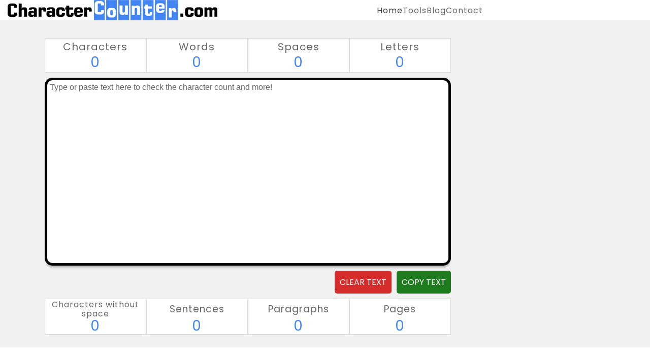

--- FILE ---
content_type: text/html
request_url: https://charactercounter.com/
body_size: 4017
content:
<!DOCTYPE html>
<html lang="en">
<head>
  <!-- Global site tag (gtag.js) - Google Analytics -->
  <script async src="https://www.googletagmanager.com/gtag/js?id=UA-167487816-2"></script>
  <script>
    window.dataLayer = window.dataLayer || [];
    function gtag(){dataLayer.push(arguments);}
    gtag('js', new Date());
    gtag('config', 'UA-167487816-2');
  </script>

  <meta charset="UTF-8">
  <meta http-equiv="X-UA-Compatible" content="IE=edge">
  <meta name="description" content="Character Counter is a free online tool that displays a character count, space count, word count and more as you type.">
  <meta name="viewport" content="width=device-width, initial-scale=1.0">
  <meta name="google-site-verification" content="HXqH5ZAw9cfiVQzovtmM8uw-yn9nPtaTG5ffU5Lxtv8" />
  <title>Character Counter - Displays online character count of text!</title>
  <link rel="canonical" href="https://charactercounter.com" />

  <!-- Favicon -->
  <link rel="icon" type="image/png" sizes="32x32" href="pencil.ico">
  <!-- Remix icons -->
  <link href="https://cdn.jsdelivr.net/npm/remixicon@2.5.0/fonts/remixicon.css" rel="stylesheet">
  <!-- Custom styles -->
  <link rel="stylesheet" href="indexTest2.css">
  
  
  <!-- AdThrive Head Tag Manual -->
    <script>
        (function(w, d) {
            w.adthrive = w.adthrive || {};
            w.adthrive.cmd = w.adthrive.cmd || [];
            w.adthrive.plugin = 'adthrive-ads-manual';
            w.adthrive.host = 'ads.adthrive.com';
        
            var s = d.createElement('script');
            s.async = true;
            s.referrerpolicy='no-referrer-when-downgrade';
            s.src = 'https://' + w.adthrive.host + '/sites/63add0782e24811dd64e3749/ads.min.js?referrer=' + w.encodeURIComponent(w.location.href) + '&cb=' + (Math.floor(Math.random() * 100) + 1);
            var n = d.getElementsByTagName('script')[0];
            n.parentNode.insertBefore(s, n);
        })(window, document);
    </script>
    <!-- End of AdThrive Head Tag -->
  
  
  
</head>
<body>
  <!-- Header -->
  <header class="header" id="header">
    <nav class="navbar container">
      <a href="/">
        <h1 class="logo">
          <!-- Light logos only -->
          <img src="images/light-theme-logo-single.png" width="413" height="40" class="light-single" alt="CharacterCounter.COM Logo">
          <img src="images/light-theme-logo-double.png" width="97" height="40" class="light-double" alt="CharacterCounter.COM Logo">
        </h1>
      </a>

      <div class="menu" id="menu">
        <ul class="list">
          <li class="list-item"><a href="https://charactercounter.com" class="list-link current">Home</a></li>
          <li class="list-item"><a href="https://charactercounter.com/tools" class="list-link">Tools</a></li>
          <li class="list-item"><a href="https://charactercounter.com/blog" class="list-link">Blog</a></li>
          <li class="list-item"><a href="https://charactercounter.com/contact" class="list-link">Contact</a></li>
        </ul>
      </div>

      <div class="list list-right">
        <button class="btn place-items-center" id="search-icon" aria-label="Open search"></button>
        <button class="btn place-items-center screen-lg-hidden menu-toggle-icon" id="menu-toggle-icon" aria-label="Toggle menu">
          <i class="ri-menu-3-line open-menu-icon"></i>
          <i class="ri-close-line close-menu-icon"></i>
        </button>
      </div>
    </nav>
  </header>

  <!-- Search -->
  <div class="search-form-container container" id="search-form-container" aria-hidden="true">
    <div class="form-container-inner">
      <form action="https://www.youtube.com/form" class="form">
        <input class="form-input" type="text" placeholder="What are you looking for?" aria-label="Search">
        <button class="btn form-btn" type="submit" aria-label="Submit search">
          <i class="ri-search-line" aria-hidden="true"></i>
        </button>
      </form>
      <span class="form-note">Or press ESC to close.</span>
    </div>

    <button class="btn form-close-btn place-items-center" id="form-close-btn" aria-label="Close search">
      <i class="ri-close-line" aria-hidden="true"></i>
    </button>
  </div>

  <!-- Text Box -->
  <section class="text-box" aria-labelledby="counterTitle">
    <br><br><br>
    <div class="container">
      <div class="parent">
        <div class="div1" id="counterTitle">Characters</div>
        <div class="div2">Words</div>
        <div class="div3">Spaces</div>
        <div class="div4">Letters</div>

        <div id="div5"><span id="characterOutput">0</span></div>
        <div id="div6"><span id="wordOutput">0</span></div>
        <div id="div7"><span id="spaceOutput">0</span></div>
        <div id="div8"><span id="letterOutput">0</span></div>

        <div class="div9">
          <form>
            <!-- JS listens for input; no inline handler -->
            <textarea id="userWord" autofocus placeholder="Type or paste text here to check the character count and more!" aria-label="Text input area"></textarea>
          </form>
        </div>

        <div class="div10" style="text-align:right">
          <button class="clearButton" id="colorRed" type="button" onclick="clearContent(this)">Clear Text</button>
          <button class="copyButton"  id="colorGreen" type="button" onclick="copy(this)">Copy Text</button>
        </div>

        <div class="div11">Characters without space</div>
        <div class="div12">Sentences</div>
        <div class="div13">Paragraphs</div>
        <div class="div14">Pages</div>

        <div id="div15"><span id="nonSpaceOutput">0</span></div>
        <div id="div16"><span id="sentenceOutput">0</span></div>
        <div id="div17"><span id="paragraphOutput">0</span></div>
        <div id="div18"><span id="pageOutput">0</span></div>

        <div class="div19">
          <!-- 300 x 600 fixed sidebar advertisement -->
        </div>

        <div class="div20"></div>
        <div class="div21"></div>
        <div class="div22"></div>
        <div class="div23"></div>
      </div>
    </div>
    <br>
  </section>
  <!-- End of Text Box -->

  <!-- As Seen On -->
  <section class="featured-websites">
    <br><br><br><br>
    <h2 class="" data-name="">As Featured In</h2>
    <br>
    <div class="feature-parent">
      <div class="feature-div1"><img src="./images/invideo-logo-transparent-175.png" width="175" height="58" alt="invideo logo"></div>
      <div class="feature-div2"><img src="./images/university-of-cambridge-logo-150.png" width="150" height="133" alt="university of cambridge logo"></div>
      <div class="feature-div3"><img src="./images/medium-logo-transparent-175.png" width="175" height="43" alt="medium logo"></div>
      <div class="feature-div4"><img src="./images/product-hunt-logo-transparent-175.png" width="175" height="41" alt="product hunt logo"></div>
      <div class="feature-div5"><img src="./images/university-of-washington-logo-transparent-150.png" width="150" height="74" alt="university of washington logo"></div>
      <div class="feature-div6"></div>
      <div class="feature-div7"></div>
    </div>
  </section>
  <!-- End of As Seen On  -->

  <!-- Popular tools -->
  <section class="popular-tags section">
    <div class="container">
      <h2 class="title section-title" data-name="Popular tools">Popular tools</h2>

    <div class="popular-tags-container d-grid">
        <a href="https://charactercounter.com/characters-to-words" class="article">
          <span class="tag-name">Characters To Words Converter</span>
          <img src="./completed/assets/images/tags/characters-to-words.jpeg" loading="lazy" width="304" height="203" alt="scrabble letters" class="article-image">
        </a>

        <a href="https://charactercounter.com/twitter" class="article">
          <span class="tag-name">Twitter Character Counter</span>
          <img src="./completed/assets/images/tags/twitter-character-counter.jpeg" loading="lazy" width="224" height="155" alt="twitter logo" class="article-image">
        </a>

        <a href="https://charactercounter.com/instagram" class="article">
          <span class="tag-name">Instagram Character Counter</span>
          <img src="./completed/assets/images/tags/instagram-character-counter.png" loading="lazy" width="252" height="252" alt="instagram logo" class="article-image">
        </a>

        <a href="https://charactercounter.com/sms" class="article">
          <span class="tag-name">SMS Character Counter</span>
          <img src="./completed/assets/images/tags/sms-character-counter.jpeg" loading="lazy" width="304" height="228" alt="cell phone" class="article-image">
        </a>

        <a href="https://charactercounter.com/youtube" class="article">
          <span class="tag-name">Youtube Character Counter</span>
          <img src="./completed/assets/images/tags/youtube-character-counter.png" loading="lazy" width="318" height="220" alt="youtube logo" class="article-image">
        </a>

        <a href="https://charactercounter.com/sentence-counter" class="article">
          <span class="tag-name">Sentence Counter</span>
          <img src="./completed/assets/images/tags/sentence-counter.jpeg" loading="lazy" width="297" height="258" alt="pages in a book" class="article-image">
        </a>
      </div>
    </div>
  </section>
  
  
  
  <section class="about">
        <div class="container">
            
            <h2 class="title section-title" data-name="about character counter">About Character Counter</h2>

                <div class="about-us">
                    <div class="about1"> </div>
                    
                    <div class="about2"> 
                        <p>Unlock the full potential of your writing with CharacterCounter.COM, a revolutionary tool embraced by millions worldwide. From students and writers to social media influencers, our platform caters to anyone in need of a precise character counter.</p>
                        <br>
                        
                        <p>It's your key to unlocking a hassle-free writing experience.</p>
                        
                        <br>
                        
                        <p>Simply type or paste your text into the textbox at the top of this page to get a real-time character count as you type. Not only is an online character count displayed, but also a treasure trove of insights, including a count of words, spaces, letters, characters without spaces, sentences, paragraphs and pages as well.</p>
                        <br>
                        
    



                        <p>Forget navigating through the complex menus of Microsoft Word or Google Docs just to count characters. Our character counter is built with simplicity and efficiency in mind, providing a broad spectrum of metrics far beyond what traditional word processors offer.</p>
                        
                        <br>
                        <p>In the world of online character counters, CharacterCounter.COM sets itself apart. We dare you to find another tool that matches our level of accuracy and ease of use. Whether it's a detailed character count online you need or a quick check to optimize your social media posts, we've got you covered.</p>
                        <br>
                        <p>Whether you are a student checking the character count of an essay, a social media user checking your post length, or a pet owner wanting to know the amount of characters that can fit on the name tag for your pet monkey, you can trust CharacterCounter.COM to always deliver an accurate character count.</p>
                        
                    </div>
                    
                    <div class="about3"> </div>
                </div>
            
                
                
                
            
            </div>
            
    </section>
  
  
  
  
  
  

  <!-- Newsletter (FAKE signup: client-side only, no submit) -->
  <section class="newsletter section">
    <div class="container">
      <h2 class="title section-title" data-name="Newsletter">Newsletter</h2>

      <div class="form-container-inner">
        <h6 class="title newsletter-title">Subscribe to Character Counter</h6>
        <p class="newsletter-description">Sign up to receive the latest updates delivered directly to your inbox</p>

        <form id="newsletter-form" class="form" novalidate>
          <!-- Accessible label (visually hidden; see .sr-only in CSS) -->
          <label for="newsletter-email" class="sr-only">Email address</label>
          <input
            id="newsletter-email"
            name="email"
            class="form-input"
            type="email"
            placeholder="Enter your email address"
            autocomplete="email"
            inputmode="email"
            required
            aria-describedby="newsletter-status"
          >
          <button class="btn form-btn" type="submit" aria-label="Subscribe">
            <i class="ri-mail-send-line" aria-hidden="true"></i>
          </button>

          <!-- Honeypot to catch bots (hidden via CSS) -->
          <div class="hp-field-wrap" aria-hidden="true">
            <label for="website">Leave this field empty</label>
            <input id="website" name="website" type="text" tabindex="-1" autocomplete="off">
          </div>
        </form>

        <!-- Inline status message area -->
        <p id="newsletter-status" class="newsletter-status" role="status" aria-live="polite"></p>
      </div>
    </div>
  </section>

  <!-- Footer -->
  <footer class="footer section">
    <div class="footer-container container d-grid">
      <div class="company-data">
        <a href="https://charactercounter.com">
          <h2 class="logo">CharacterCounter.COM</h2>
        </a>
        <p class="company-description">Our online character counter is a free tool that displays a character count, space count, word count and more as you type!</p>
        <span class="copyright-notice">&copy;2022 CharacterCounter.COM. All rights reserved.</span>
      </div>

      <div>
        <h6 class="title footer-title">Useful links</h6>
        <ul class="footer-list list">
          <li class="list-item"><a href="https://charactercounter.com" class="list-link">Home</a></li>
          <li class="list-item"><a href="https://charactercounter.com/contact" class="list-link">Contact us</a></li>
          <li class="list-item"><a href="https://charactercounter.com/blog" class="list-link">Blog</a></li>
          <li class="list-item"><a href="https://charactercounter.com/tools" class="list-link">Tools</a></li>
        </ul>
      </div>

      <div>
        <h6 class="title footer-title">Additional Tools</h6>
        <ul class="footer-list list">
          <li class="list-item"><a href="https://charactercounter.com/characters-to-words" class="list-link">Characters to Words Converter</a></li>
          <li class="list-item"><a href="https://charactercounter.com/twitter" class="list-link">Twitter Character Counter</a></li>
          <li class="list-item"><a href="https://charactercounter.com/sentence-counter" class="list-link">Sentence Counter</a></li>
          <li class="list-item"><a href="https://charactercounter.com/instagram" class="list-link">Instagram Character Counter</a></li>
        </ul>
      </div>

      <div>
        <h6 class="title footer-title">Company</h6>
        <ul class="footer-list list">
          <li class="list-item"><a href="https://charactercounter.com/about" class="list-link">About</a></li>
          <li class="list-item"><a href="https://charactercounter.com/careers" class="list-link">Careers</a></li>
          <li class="list-item"><a href="https://charactercounter.com/privacy-policy" class="list-link">Privacy Policy</a></li>
          <li class="list-item"><a href="https://charactercounter.com/terms-and-conditions" class="list-link">Terms And Conditions</a></li>
        </ul>
      </div>
    </div>
    
    
    <!-- AdThrive Ad Block Recovery -->
        <script type="text/javascript" async src="https://btloader.com/tag?o=5698917485248512&upapi=true&domain=charactercounter.com"></script>

        <script>!function(){"use strict";var e;e=document,function(){var t,n;function r(){var t=e.createElement("script");t.src="https://cafemedia-com.videoplayerhub.com/galleryplayer.js",e.head.appendChild(t)}function a(){var t=e.cookie.match("(^|[^;]+)\s*__adblocker\s*=\s*([^;]+)");return t&&t.pop()}function c(){clearInterval(n)}return{init:function(){var e;"true"===(t=a())?r():(e=0,n=setInterval((function(){100!==e&&"false"!==t||c(),"true"===t&&(r(),c()),t=a(),e++}),50))}}}().init()}();
        </script>
        <!-- End of AdThrive Ad Block Recovery -->
    
    
  </footer>

  <!-- Custom script -->
  <script src="indexTest2.js"></script>
</body>
</html>


--- FILE ---
content_type: text/css
request_url: https://charactercounter.com/indexTest2.css
body_size: 6337
content:
/* =========================================================
   CharacterCounter.COM — Light Theme CSS (Full, Final-Fix v16)
   NOTE: Add this in <head> for correct mobile breakpoints:
   <meta name="viewport" content="width=device-width, initial-scale=1">
========================================================= */

/* Font */
@import url('https://fonts.googleapis.com/css2?family=Poppins:wght@300;400;600;700&display=swap');

/* ---------------------------------------------------------
   Design tokens
--------------------------------------------------------- */
:root{
  --light-color: #3d3d3d;
  --light-color-alt: rgba(0,0,0,.6);
  --primary-background-color: #fff;
  --secondary-background-color: #f1f1f1; /* light gray */
  --hover-light-color: #fff;
  --transparent-dark-color: var(--secondary-background-color);
  --transparent-light-color: rgba(0,0,0,.1);
  --textarea-primary-color: #ffffff;
  --black: #000;
  --white: #fff;

  --gradient-color: linear-gradient(115deg,#4fcf70,#fad648,#a767e5,#12bcfe,#44ce7b);

  --font-family: 'Poppins', sans-serif;
  --font-size-xsm: 1.2rem;
  --font-size-sm: 1.6rem;
  --font-size-md: 2.4rem;
  --font-size-lg: 3rem;
  --font-size-xl: 4rem;

  --gap: 2rem;
  --margin-sm: 2rem;
  --margin-md: 3rem;
  --item-min-height-sm: 20rem;
  --item-min-height-md: 30rem;

  /* Bottom row exact heights (grid rows) */
  --bottom-title-h: 40px;  /* room so labels never clip */
  --bottom-value-h: 31px;  /* numbers row height */
}

/* ---------------------------------------------------------
   Base / resets
--------------------------------------------------------- */
*{ margin:0; padding:0; box-sizing:border-box; }
html{ font-size:62.5%; }
body{
  font-family: var(--font-family);
  font-size: var(--font-size-sm);
  color: var(--light-color-alt);
  background-color: var(--primary-background-color);
  letter-spacing: 1px;
  transition: background-color .25s, color .25s;
}
a{ color:inherit; text-decoration:none; }
ul{ list-style:none; }
img{ max-width:100%; }
input, button{ font:inherit; color:inherit; border:none; background:transparent; }
i{ font-size: var(--font-size-md); }

/* ---------------------------------------------------------
   Layout helpers
--------------------------------------------------------- */
.container{ max-width:160rem; margin:0 auto; padding:0 1.5rem; }
.d-grid{ display:grid; }
.place-items-center{ display:inline-flex; align-items:center; justify-content:center; }
.section{ padding-block:5rem; }
.featured-websites{ text-align:center; }
.screen-sm-hidden{ display:none; }

/* ---------------------------------------------------------
   Header / Nav
--------------------------------------------------------- */
.header{
  background-color: var(--primary-background-color);
  position: fixed; top:0; left:0; width:100%; z-index:999;
}
.navbar{
  display:flex; align-items:center; justify-content:space-between;
  padding-block:.8rem;
}
.logo{ font-size: var(--font-size-md); color: var(--light-color); }
.menu{
  position:absolute; top:8.5rem; right:1.5rem; width:23rem;
  padding:1.5rem; background:var(--secondary-background-color);
  opacity:0; transform:scale(0); transition:opacity .25s ease-in;
}
.list{ display:flex; align-items:center; gap:var(--gap); }
.menu>.list{ flex-direction:column; }
.list-link.current{ color:var(--light-color); }
.close-menu-icon{ display:none; }
.btn{ cursor:pointer; }
.list-link:hover, .btn:hover, .btn:hover span{ color:var(--light-color); }

.header.activated{ box-shadow:0 1px .5rem var(--transparent-light-color); }
.menu.activated{ box-shadow:1px 1px 1rem var(--transparent-light-color); opacity:1; transform:scale(1); }
.menu-toggle-icon.activated .open-menu-icon{ display:none; }
.menu-toggle-icon.activated .close-menu-icon{ display:block; }

/* hide theme toggle (no dark theme) */
#theme-toggle-btn .sun-icon,
#theme-toggle-btn .moon-icon{ display:none; }

/* Desktop nav */
@media screen and (min-width:1024px){
  .menu{ position:static; width:initial; padding:initial; background:transparent; opacity:1; transform:scale(1); }
  .menu>.list{ flex-direction:row; }
  .screen-lg-hidden{ display:none; }
  .screen-sm-hidden{ display:block; }
}

/* ---------------------------------------------------------
   Search overlay
--------------------------------------------------------- */
.search-form-container{
  width:100%; max-width:100%; height:100vh;
  background:var(--primary-background-color);
  position:fixed; inset:0; z-index:9999; display:flex;
  opacity:0; transform:scale(0); transition:opacity .5s;
}
.search-form-container.activated{ opacity:1; transform:scale(1); }
.form-container-inner{ margin:auto; display:flex; flex-direction:column; gap:var(--gap); text-align:center; }
.form{ display:flex; justify-content:center; }
.form-input,.form-btn{
  display:inline-block; outline:none; border:2px solid var(--secondary-background-color);
  padding:1.5rem; color:var(--light-color-alt);
}
.form-input{ border-right:none; width:100%; background:var(--primary-background-color); }
.form-btn{ margin-left:-.5rem; border-left:none; background:var(--secondary-background-color); text-transform:uppercase; width:8rem; }
.form-note{ font-size:var(--font-size-xsm); align-self:flex-end; }
.form-close-btn{ position:absolute; top:1.5rem; right:1.5rem; border:2px solid var(--secondary-background-color); width:4rem; height:4rem; display:flex; }

/* ---------------------------------------------------------
   Logos (light only)
--------------------------------------------------------- */
.dark-single, .dark-double{ display:none; }
.light-single{ display:block; }
.light-double{ display:none; }
@media (max-width:768px){
  .light-single{ display:none; }
  .light-double{ display:block; }
}

/* ---------------------------------------------------------
   "As Featured In" strip
--------------------------------------------------------- */
.feature-parent{
  display:grid;
  grid-template-columns:1fr 175px 150px 175px 175px 150px 1fr;
  grid-template-rows:1fr;
  grid-column-gap:10px; grid-row-gap:0;
  height:200px;
}
.feature-div1{ grid-area:1/2/2/3; margin:auto; }
.feature-div2{ grid-area:1/3/2/4; margin:auto; }
.feature-div3{ grid-area:1/4/2/5; margin:auto; }
.feature-div4{ grid-area:1/5/2/6; margin:auto; }
.feature-div5{ grid-area:1/6/2/7; margin:auto; }
.feature-div6{ grid-area:1/1/2/2; }
.feature-div7{ grid-area:1/7/2/8; }

@media (max-width:905px){
  .feature-parent{
    grid-template-columns:1fr 175px 175px 175px 1fr;
    grid-template-rows:140px 110px;
    height:400px; padding:5px;
  }
  .feature-div1{ grid-area:1/2/2/3; }
  .feature-div2{ grid-area:1/3/2/4; }
  .feature-div3{ grid-area:1/4/2/5; }
  .feature-div4{ grid-area:2/2/3/3; }
  .feature-div5{ grid-area:2/3/3/5; }
  .feature-div6{ grid-area:1/1/3/2; }
  .feature-div7{ grid-area:1/5/3/6; }
}
@media (max-width:580px){
  .feature-parent{
    grid-template-columns:1fr 160px 160px 1fr;
    grid-template-rows:140px 110px 110px;
    height:400px;
  }
  .feature-div1{ grid-area:1/2/2/3; }
  .feature-div2{ grid-area:1/3/2/4; }
  .feature-div3{ grid-area:3/2/4/4; }
  .feature-div4{ grid-area:2/3/3/4; }
  .feature-div5{ grid-area:2/2/3/3; }
  .feature-div6{ grid-area:1/1/4/2; }
  .feature-div7{ grid-area:1/3/4/4; }
}

/* ---------------------------------------------------------
   Text box + textarea + action buttons
--------------------------------------------------------- */
.text-box{ background:var(--secondary-background-color); }

textarea{
  box-sizing:border-box;
  border:5px solid var(--light-color-alt);
  padding:5px;
  border-radius:15px;
  height:370px; width:100%;
  outline:none; white-space:initial; resize:none;
  background: var(--white); color:#000;
}
textarea:focus{
  border:5px solid #000;
  -webkit-box-shadow:0 8px 6px -6px #999;
  -moz-box-shadow:0 8px 6px -6px #999;
  box-shadow:0 8px 6px -6px #999;
}
textarea::placeholder{ color:var(--light-color-alt); }

input[type="text"], input[type="number"], textarea{
  font-size:16px; font-family: Arial, sans-serif;
}

.clearButton{ background:#d52d2b; }
.copyButton{ background:#1e7b1e; }
.clearButton, .copyButton{
  color:#fff !important; text-transform:uppercase; text-decoration:none;
  padding:10px; margin:5px 0 0 5px; display:inline; border-radius:5px; border:none;
  transition:all .4s ease 0s;
}
.clearButton:hover, .copyButton:hover{
  background:#434343;
  -webkit-box-shadow:0px 5px 40px -10px rgba(0,0,0,.57);
  -moz-box-shadow:0px 5px 40px -10px rgba(0,0,0,.57);
  box-shadow:0px 5px 40px -10px rgba(0,0,0,.57);
}

/* ---------------------------------------------------------
   COUNTERS GRID (.parent)
--------------------------------------------------------- */

/* ≥0px */
@media screen and (min-width:0px){
  /* Number spans — centered */
  #characterOutput, #wordOutput, #spaceOutput, #letterOutput,
  #nonSpaceOutput, #sentenceOutput, #paragraphOutput, #pageOutput{
    font-size:18px; color:#4285F4;
    line-height:1.1;
    display:inline-block;
    text-align:center;
  }

  .about-us{ width:100%; display:grid; grid-template-columns:1fr; grid-template-rows:1fr; }
  .about1, .about3{ display:none; }
  .about2{ grid-area:1/1/2/2; padding:5px; }

  .parent{
    display:grid;
    grid-template-columns:1fr;
    grid-template-rows:
      minmax(34px,auto) 34px  /* Characters (title/value) */
      minmax(34px,auto) 34px  /* Words */
      385px 60px              /* textarea / buttons */
      minmax(34px,auto) 34px  /* Spaces */
      minmax(34px,auto) 34px  /* Letters */
      var(--bottom-title-h) var(--bottom-value-h) /* Characters w/o space */
      minmax(36px,auto) 34px  /* Sentences (single-column flow) */
      minmax(36px,auto) 34px; /* Paragraphs (single-column flow) */
    grid-column-gap:0; grid-row-gap:0;
  }

  .div1{ grid-area:1/1/2/2; }
  #div5{ grid-area:2/1/3/2; }
  .div2{ grid-area:3/1/4/2; }
  #div6{ grid-area:4/1/5/2; }
  .div9{ grid-area:5/1/6/2; margin:10px 0; -webkit-box-shadow:0 8px 6px -6px #999; -moz-box-shadow:0 8px 6px -6px #999; box-shadow:0 8px 6px -6px #999; }
  .div10{ grid-area:6/1/7/2; }
  .div3{ grid-area:7/1/8/2; }
  #div7{ grid-area:8/1/9/2; }
  .div4{ grid-area:9/1/10/2; }
  #div8{ grid-area:10/1/11/2; }
  .div11{ grid-area:11/1/12/2; }
  #div15{ grid-area:12/1/13/2; }
  .div12{ grid-area:13/1/14/2; }
  #div16{ grid-area:14/1/15/2; }
  .div13{ grid-area:15/1/16/2; }
  #div17{ grid-area:16/1/17/2; }
  .div14{ grid-area:17/1/18/2; }
  #div18{ grid-area:18/1/19/2; }

  .div19{ display:none; }

  /* Span frames (no fill; used only as layout helpers at larger widths) */
  .div22{ grid-area:1/1/5/2; border-radius:0; padding:0; }
  .div23{ grid-area:7/1/19/2; border-radius:0; padding:0; }
}

/* ≥550px (two columns of counters) */
@media screen and (min-width:550px){
  #characterOutput, #wordOutput, #spaceOutput, #letterOutput,
  #nonSpaceOutput, #sentenceOutput, #paragraphOutput, #pageOutput{ font-size:28px; }

  .parent{
    display:grid;
    grid-template-columns:repeat(2,1fr);
    grid-template-rows:
      minmax(34px,auto) 34px
      minmax(34px,auto) 34px
      385px 60px
      var(--bottom-title-h) var(--bottom-value-h)
      minmax(36px,auto) 34px;
    grid-column-gap:0; grid-row-gap:0;
  }

  .div1{ grid-area:1/1/2/2; }
  .div2{ grid-area:1/2/2/3; }
  #div5{ grid-area:2/1/3/2; }
  #div6{ grid-area:2/2/3/3; }

  .div3{ grid-area:3/1/4/2; }
  .div4{ grid-area:3/2/4/3; }
  #div7{ grid-area:4/1/5/2; }
  #div8{ grid-area:4/2/5/3; }

  .div9{ grid-area:5/1/6/3; margin:10px 0; }
  .div10{ grid-area:6/1/7/3; }

  .div11{ grid-area:7/1/8/2; }
  .div12{ grid-area:7/2/8/3; }
  #div15{ grid-area:8/1/9/2; }
  #div16{ grid-area:8/2/9/3; }

  .div13{ grid-area:9/1/10/2; }
  .div14{ grid-area:9/2/10/3; }
  #div17{ grid-area:10/1/11/2; }
  #div18{ grid-area:10/2/11/3; }

  .div22{ grid-area:1/1/5/3; }
  .div23{ grid-area:7/1/11/3; }
}

/* ≥700px */
@media screen and (min-width:700px){
  #featured-banner-long{ display:block; max-width:850px; text-align:center; margin-inline:auto; width:100%; padding:20px 0; }
  #featured-banner-small{ display:none; }

  .trending-news-box{ flex-direction:row; align-items:center; }
  .trending-news-img-box{ width:50%; }
  .trending-news-data{ margin:auto; text-align:center; }

  .newsletter-description{ max-width:40rem; }
  .form-container-inner{ align-items:center; }
  .popular-tags-container, .footer-container{ grid-template-columns:repeat(2,1fr); }
  .company-data{ order:0; }
  .author{ grid-template-columns:25rem 1fr; }
}

/* ≥768px (four columns of counters) */
@media screen and (min-width:768px){
  .parent{
    display:grid;
    grid-template-columns:repeat(4,1fr);
    grid-template-rows:
      minmax(34px,auto) 34px   /* top titles/values */
      385px 60px
      var(--bottom-title-h) var(--bottom-value-h);
    grid-column-gap:0; grid-row-gap:0;
  }

  .div1{ grid-area:1/1/2/2; }
  .div2{ grid-area:1/2/2/3; }
  .div3{ grid-area:1/3/2/4; }
  .div4{ grid-area:1/4/2/5; }
  #div5{ grid-area:2/1/3/2; }
  #div6{ grid-area:2/2/3/3; }
  #div7{ grid-area:2/3/3/4; }
  #div8{ grid-area:2/4/3/5; }

  .div9{ grid-area:3/1/4/5; margin:10px 0; }
  .div10{ grid-area:4/1/5/5; }

  .div11{ grid-area:5/1/6/2; }
  .div12{ grid-area:5/2/6/3; }
  .div13{ grid-area:5/3/6/4; }
  .div14{ grid-area:5/4/6/5; }
  #div15{ grid-area:6/1/7/2; }
  #div16{ grid-area:6/2/7/3; }
  #div17{ grid-area:6/3/7/4; }
  #div18{ grid-area:6/4/7/5; }

  .div19{ border:none; }
  .div22{ grid-area:1/1/3/5; }
  .div23{ grid-area:5/1/7/5; }
}

/* ≥992px */
@media screen and (min-width:992px){
  .parent{
    display:grid;
    grid-template-columns:repeat(4,1fr) 305px; /* right sidebar */
    grid-template-rows:
      minmax(34px,auto) 34px
      385px 60px
      var(--bottom-title-h) var(--bottom-value-h);
  }

  .about-us{
    display:grid; grid-template-columns:1fr 750px 1fr; grid-template-rows:1fr;
  }
  .about1{ grid-area:1/1/2/2; border:1px solid #000; }
  .about2{ grid-area:1/2/2/3; }
  .about3{ grid-area:1/3/2/4; border:1px solid #000; }

  .div1{ grid-area:1/1/2/2; }
  .div2{ grid-area:1/2/2/3; }
  .div3{ grid-area:1/3/2/4; }
  .div4{ grid-area:1/4/2/5; }
  #div5{ grid-area:2/1/3/2; }
  #div6{ grid-area:2/2/3/3; }
  #div7{ grid-area:2/3/3/4; }
  #div8{ grid-area:2/4/3/5; }
  .div9{ grid-area:3/1/4/5; margin:10px 0; }
  .div10{ grid-area:4/1/5/5; }
  .div11{ grid-area:5/1/6/2; }
  .div12{ grid-area:5/2/6/3; }
  .div13{ grid-area:5/3/6/4; }
  .div14{ grid-area:5/4/6/5; }
  #div15{ grid-area:6/1/7/2; }
  #div16{ grid-area:6/2/7/3; }
  #div17{ grid-area:6/3/7/4; }
  #div18{ grid-area:6/4/7/5; }

  .div19{ grid-area:1/5/7/6; display:block; margin:0 0 0 5px; }
}

/* ≥1024px */
@media screen and (min-width:1024px){
  .trending-news-img-box{ width:10rem; height:10rem; }
  .popular-tags-container{ grid-template-columns:repeat(3,1fr); }
  .footer-container{ grid-template-columns:repeat(5,1fr); }
  .company-data{ grid-column:span 2; }
  .company-description{ max-width:85%; }
  .copyright-notice{ margin-top:auto; }
  .blog-post-data img{ height:40rem; }
}

/* ≥1150px */
@media screen and (min-width:1150px){
  #characterOutput, #wordOutput, #spaceOutput, #letterOutput,
  #nonSpaceOutput, #sentenceOutput, #paragraphOutput, #pageOutput{
    font-size:28px; color:#4285F4;
  }

  .parent{
    display:grid;
    grid-template-columns:1fr 200px 200px 200px 200px 1fr 305px;
    grid-template-rows:
      minmax(34px,auto) 34px
      385px 60px
      var(--bottom-title-h) var(--bottom-value-h);
  }

  .div1{ grid-area:1/2/2/3; }
  .div2{ grid-area:1/3/2/4; }
  .div3{ grid-area:1/4/2/5; }
  .div4{ grid-area:1/5/2/6; }
  #div5{ grid-area:2/2/3/3; }
  #div6{ grid-area:2/3/3/4; }
  #div7{ grid-area:2/4/3/5; }
  #div8{ grid-area:2/5/3/6; }
  .div9{ grid-area:3/2/4/6; margin:10px 0; }
  .div10{ grid-area:4/2/5/6; }
  .div11{ grid-area:5/2/6/3; }
  .div12{ grid-area:5/3/6/4; }
  .div13{ grid-area:5/4/6/5; }
  .div14{ grid-area:5/5/6/6; }
  #div15{ grid-area:6/2/7/3; }
  #div16{ grid-area:6/3/7/4; }
  #div17{ grid-area:6/4/7/5; }
  #div18{ grid-area:6/5/7/6; }

  .div20{ grid-area:1/1/7/2; }
  .div21{ grid-area:1/6/7/7; }
  .div19{ grid-area:1/7/7/8; }
  .div22{ grid-area:1/2/3/6; }
  .div23{ grid-area:5/2/7/6; }
}

/* ≥1200px */
@media screen and (min-width:1200px){
  .older-posts-grid-wrapper{ grid-template-columns:repeat(2,1fr); }
}
/* ≥1500px */
@media screen and (min-width:1500px){
  .featured-article{ grid-column:3/-1; }
  .featured-article-1{ grid-column:1/3; grid-row:2/-1; }
}

/* ---------------------------------------------------------
   Shared sections
--------------------------------------------------------- */
.section-title{
  position:relative; font-size:var(--font-size-md); margin-bottom:6rem;
}
.section-title::after{
  content:attr(data-name); font-size:var(--font-size-lg); text-transform:uppercase;
  opacity:.1; position:absolute; top:1.5rem; left:2rem;
}

.popular-tags-container{ gap:var(--gap); }
.popular-tags-container .article{ min-height: var(--item-min-height-sm); overflow:hidden; position:relative; }
.tag-name{
  padding:1rem 2rem; background:var(--transparent-dark-color);
  position:absolute; top:50%; left:50%; transform:translate(-50%,-50%); z-index:10;
}
.popular-tags-container .article:hover .tag-name{ color:var(--light-color); }
.popular-tags-container .article:hover .article-image{ transform:scale(1.05); }
.article-image{ width:100%; height:100%; object-fit:cover; transition:transform .25s; }

.newsletter{ padding-bottom:6rem; }
.newsletter-title{ font-size:var(--font-size-lg); }
.newsletter-description{ margin-bottom:3rem; }

/* ===== Newsletter (fake signup) helpers ===== */
.sr-only{
  position:absolute !important;
  width:1px; height:1px;
  padding:0; margin:-1px;
  overflow:hidden; clip:rect(0,0,0,0);
  white-space:nowrap; border:0;
}
.hp-field-wrap{
  position:absolute; left:-10000px; top:auto;
  width:1px; height:1px; overflow:hidden;
}
.newsletter-status{
  margin-top:.8rem;
  min-height:1.6em; /* reserve space to avoid layout shift */
  font-size:1.4rem;
}
.newsletter-status.success{ color:#1e7b1e; }
.newsletter-status.error{   color:#d52d2b; }

.footer{ background:var(--secondary-background-color); }
.footer-container{ gap:var(--gap); }
.company-data{ display:flex; flex-direction:column; order:1; }
.company-description{ margin-block:var(--margin-sm); max-width:75%; }
.social-media{ margin-bottom:var(--margin-md); }
.copyright-notice{ opacity:.8; }
.footer-list{ flex-direction:column; align-items:flex-start; display:flex; }
.footer-title{ font-size:var(--font-size-sm); text-transform:uppercase; margin-bottom:var(--margin-sm); }

/* ---------------------------------------------------------
   Blog post bits
--------------------------------------------------------- */
.blog-post{ padding-bottom:5rem; }
.blog-post-data{ display:flex; flex-direction:column; align-items:center; text-align:center; padding-block:2.5rem; }
.blog-post-title{ font-size:clamp(3rem,5vw,6rem); }
.blog-post-data .article-data{ margin-bottom:2.5rem; }
.blog-post-data img{
  width:100%; height:var(--item-min-height-sm); object-fit:cover; object-position:center 10%;
}
.blog-post-container .container{ max-width:90rem; padding:0; display:flex; flex-direction:column; gap:var(--gap); }
.quote{ background:var(--secondary-background-color); padding:2.5rem; }
.quote p{ font-style:italic; }
.quote span{ font-size:5rem; }
.author{ margin-top:5rem; gap:var(--gap); background:var(--secondary-background-color); }
.author-image-box{ position:relative; height:var(--item-min-height-sm); }
.author-about{ padding:1.5rem; display:flex; flex-direction:column; gap:1rem; }
.author-name{ color:var(--light-color); font-weight:400; }
.author-about p{ max-width:50rem; margin-bottom:1rem; }
.author-about .social-media{ margin-top:auto; margin-bottom:0; }

/* ---------------------------------------------------------
   Scrollbar
--------------------------------------------------------- */
::-webkit-scrollbar{ width:1rem; }
::-webkit-scrollbar-track{ background:#f1f1f1; }
::-webkit-scrollbar-thumb{ background:#3f4254; }
::-webkit-scrollbar-thumb:hover{ background:#2e303b; }

/* ---------------------------------------------------------
   Snackbar (legacy; safe to keep even if unused)
--------------------------------------------------------- */
#snackbar, #snackbarFail{
  visibility:hidden; min-width:250px; margin-left:-125px;
  background:#5cb85c; color:#fff; text-align:center; border-radius:2px;
  padding:16px; position:fixed; z-index:1; left:50%; bottom:180px; font-size:17px;
}
#snackbarFail{ background:#d9534f; }
#snackbar.show, #snackbarFail.show{
  visibility:visible; -webkit-animation:fadein .5s, fadeout .5s 2.5s;
  animation:fadein .5s, fadeout .5s 2.5s;
}
@-webkit-keyframes fadein{ from{bottom:0;opacity:0} to{bottom:180px;opacity:1} }
@keyframes fadein{ from{bottom:0;opacity:0} to{bottom:180px;opacity:1} }
@-webkit-keyframes fadeout{ from{bottom:180px;opacity:1} to{bottom:0;opacity:0} }
@keyframes fadeout{ from{bottom:180px;opacity:1} to{bottom:0;opacity:0} }

/* =========================================================
   Title/Value cell normalization (and bottom-row fixes)
========================================================= */

/* Make all 16 metric cells consistent */
.div1, .div2, .div3, .div4,
.div11, .div12, .div13, .div14,
#div5, #div6, #div7, #div8,
#div15, #div16, #div17, #div18{
  background:#fff !important;
  border:1px solid #d9d9d9 !important;
  box-shadow:none !important;
}

/* Reset inner margins to avoid “mystery” extra pixels */
.div1 > *, .div2 > *, .div3 > *, .div4 > *,
.div11 > *, .div12 > *, .div13 > *, .div14 > *,
#div5 > *, #div6 > *, #div7 > *, #div8 > *,
#div15 > *, #div16 > *, #div17 > *, #div18 > *{ margin:0 !important; }

/* Title cells (shared) */
.div1, .div2, .div3, .div4,
.div11, .div12, .div13, .div14{
  display:flex; align-items:center; justify-content:center;
  text-align:center; padding:0 12px;
  line-height:1.25; white-space:normal; word-break:break-word; overflow:hidden;
}

/* Top 4 titles — slightly larger */
.div1, .div2, .div3, .div4{ font-size:2.0rem; }

/* Bottom 4 titles — fixed height with border-box padding */
.div11, .div12, .div13, .div14{
  height: var(--bottom-title-h);
  box-sizing: border-box;
  padding: 2px 12px; /* symmetric; descenders safe inside 40px */
  font-size:1.9rem;
}

/* Remove the seam between title/value within each pair */
.div1, .div2, .div3, .div4{ border-bottom:none !important; }
.div11, .div12, .div13, .div14{ border-bottom:none !important; }

/* Value cells (numbers) — shared */
#div5, #div6, #div7, #div8,
#div15, #div16, #div17, #div18{
  display:flex; align-items:center; justify-content:center;
  text-align:center; padding:0 10px;
  line-height:1; border-top:none !important;
}

/* Top row values — a hair more bottom space; keep inside the 34px row */
#div5, #div6, #div7, #div8{
  box-sizing: border-box;
  padding-bottom: 4px !important;
}

/* Bottom values — keep within fixed height; tiny extra bottom space */
#div15, #div16, #div17, #div18{
  height: var(--bottom-value-h) !important;
  box-sizing: border-box;
  padding-top: 5px !important;
  padding-bottom: 6px !important;
}

/* All 8 number outputs — nudge up to increase perceived space below */
#characterOutput, #wordOutput, #spaceOutput, #letterOutput,
#nonSpaceOutput, #sentenceOutput, #paragraphOutput, #pageOutput{
  transform: translateY(-1px) !important;
}

/* =========================================================
   ISOLATED ARTICLE CONTENT (optional, for grammar article)
   Wrap with: <div class="grammar-article">…</div>
========================================================= */
.grammar-article,
.grammar-article *{
  all: revert;
  box-sizing: border-box;
}
.grammar-article{
  width:100%;
  max-width:72ch;
  margin:2rem auto;
  font-family: ui-sans-serif, system-ui, -apple-system, Segoe UI, Roboto, Arial, "Apple Color Emoji","Segoe UI Emoji";
  line-height:1.6;
  color:#111;
}
.grammar-article h1{
  font-size:2rem;
  line-height:1.25;
  margin:1em 0 .5em;
}
.grammar-article h2{
  font-size:1.6rem; /* larger h2 for “Common Uses” */
  line-height:1.3;
  margin:1.25em 0 .6em;
}
.grammar-article p{ margin:1em 0; }
.grammar-article blockquote{
  margin:1em 0;
  padding:.75em 1em;
  border-left:4px solid #ccc;
  background:#fafafa;
}
.grammar-article ul,
.grammar-article ol{
  margin:1em 0 1em 1.5em;
  padding:0;
}
.grammar-article li{
  margin:0 0 .7em; /* more space after each bullet */
}
.grammar-article li > ul,
.grammar-article li > ol{
  margin-top:.6em;
}
.grammar-article table{
  width:100%;
  border-collapse:collapse;
  margin:1.5em 0;
}
.grammar-article th,
.grammar-article td{
  border:1px solid #ccc;
  padding:.6em;
  text-align:left;
}
.grammar-article th{ background:#f0f0f0; }
.grammar-article details summary{ cursor:pointer; font-weight:700; }
.grammar-article .muted{ color:#555; }

/* =========================================================
   MONO BOX (optional tighter two-line layout)
   Add class="mono-text chars-compact" to tighten two lines
========================================================= */
.mono-text.chars-compact{ line-height:1.1; }
.mono-text.chars-compact p{ margin:0; }
.mono-text.chars-compact p + p{ margin-top:2px; }

/* =========================================================
   HOTFIX — Light-gray backdrop without overlaying cells
   (Keep at VERY END so it wins specificity)
========================================================= */
.parent{
  background: var(--secondary-background-color) !important; /* light gray behind everything */
}

/* Ensure white metric cards sit above any span frames */
.div1, .div2, .div3, .div4,
.div11, .div12, .div13, .div14,
#div5, #div6, #div7, #div8,
#div15, #div16, #div17, #div18,
.div9, .div10, .div19{
  position: relative;
  z-index: 1;
}

/* Span frames must NOT paint on top of content */
.div22, .div23{
  background: transparent !important;  /* no fill */
  position: relative;
  z-index: 0;                           /* behind the white cards */
  pointer-events: none;                 /* never intercept clicks */
}

/* Optional faint outline for those frames */
.div22::before, .div23::before{
  content: "";
  position: absolute;
  inset: 0;
  border: 1px solid #e6e6e6;
  pointer-events: none;
  z-index: -1;
}

/* Right sidebar column inherits the gray backdrop from .parent */
.div19{ background: transparent; }

/* =========================================================
   FINAL OVERRIDES FOR "Characters without space" TITLE SIZE
   - Small screens: larger (1.9rem)
   - ≥550px screens: smaller (1.6rem)
   Place LAST so it wins the cascade, even with caching.
========================================================= */
@media (max-width: 549.98px){
  .parent .div11{
    font-size: 1.9rem !important;
    line-height: 1.2 !important;
    height: var(--bottom-title-h) !important;
    padding: 2px 12px !important;
    display: flex !important;
    align-items: center !important;
    justify-content: center !important;
    box-sizing: border-box !important;
  }
}
@media (min-width: 550px){
  .parent .div11{
    font-size: 1.6rem !important;
    line-height: 1.15 !important;
    height: var(--bottom-title-h) !important;
    padding: 2px 12px !important;
    display: flex !important;
    align-items: center !important;
    justify-content: center !important;
    box-sizing: border-box !important;
  }
}

/* =========================================================
   NEWSLETTER WIDTH OVERRIDES (fix placeholder clipping)
   Put at the very end so these win the cascade
========================================================= */
.newsletter .form{
  width: 100%;
  max-width: 720px;        /* widen the whole form */
  margin-inline: auto;     /* center it */
  display: flex;           /* ensure flex context (already present, but safe) */
}
.newsletter .form-input{
  flex: 1 1 auto;          /* grow to fill */
  min-width: 0;            /* allow shrinking without clipping text */
}
.newsletter .form-btn{
  flex: 0 0 auto;
  width: 7rem;             /* fixed so input keeps most space */
  margin-left: -0.5rem;    /* keeps the “single border” look */
}
/* Give a bit more room on medium+ screens */
@media (min-width: 900px){
  .newsletter .form{ max-width: 820px; }
}
/* On very small screens, make the button a touch narrower */
@media (max-width: 420px){
  .newsletter .form-btn{ width: 5.6rem; }
}

/* =========================================================
   Popular Tools tag text: increase size responsively
   (Instagram Character Counter, SMS Character Counter, etc.)
========================================================= */
.popular-tags-container .tag-name{
  font-size: 1.8rem;   /* up slightly for mobile */
  font-weight: 600;    /* a touch bolder for readability */
  line-height: 1.15;
  text-align: center;
}
@media (min-width: 700px){
  .popular-tags-container .tag-name{
    font-size: 2rem;
  }
}
@media (min-width: 1150px){
  .popular-tags-container .tag-name{
    font-size: 2.2rem;
  }
}


--- FILE ---
content_type: text/javascript
request_url: https://charactercounter.com/indexTest2.js
body_size: 3487
content:
/* =========================================================
   CharacterCounter.COM — main.js (full, null-safe, no globals)
   - Debounced live counting
   - Buttons show "Copied!" / "Cleared!" on click
   - Fake newsletter signup (validates, shows inline status; no network)
   - No hard crashes if elements are missing
   - Swiper only initializes if present
   - Back-compat: exposes window.callFunction()
========================================================= */

document.addEventListener('DOMContentLoaded', () => {
  /* ---------- helpers ---------- */
  const $  = (sel, root = document) => root.querySelector(sel);
  const $$ = (sel, root = document) => [...root.querySelectorAll(sel)];
  const on = (el, ev, fn, opts) => el && el.addEventListener(ev, fn, opts);
  const setText = (id, val) => { const el = document.getElementById(id); if (el) el.textContent = String(val); };
  const debounce = (fn, ms = 120) => { let t; return (...a) => { clearTimeout(t); t = setTimeout(() => fn(...a), ms); }; };

  // Button label flasher (used by Copy/Clear; also reusable)
  function flashButtonLabel(btn, tempText, duration = 1400) {
    if (!btn) return;
    const w = btn.offsetWidth;               // lock width to avoid layout shift
    btn.style.minWidth = w ? w + 'px' : '';
    if (!btn.dataset.originalLabel) btn.dataset.originalLabel = btn.textContent;
    btn.textContent = tempText;
    btn.disabled = true;
    setTimeout(() => {
      btn.textContent = btn.dataset.originalLabel || 'Button';
      btn.disabled = false;
      btn.style.minWidth = '';
    }, duration);
  }

  /* ---------- elements ---------- */
  const input = $('#userWord');

  /* ---------- counting core ---------- */
  const getCounts = (text) => {
    const normalized = (text || '').replace(/\r/g, ''); // normalize CRLF -> LF

    const charLength = normalized.length;

    // ✅ Word counting (robust across spaces/tabs/newlines):
    // Count tokens that contain at least one letter or digit.
    // - "hello , world" => 2 (comma token ignored)
    // - "hello\t,\tworld" => 2 (comma token ignored)
    // - "3.14" => 1 (contains digits)
    const tokens = normalized.trim() ? normalized.trim().split(/\s+/) : [];
    const wordCount = tokens.filter(t => {
      try {
        return /[\p{L}\p{N}]/u.test(t);     // Unicode letters/digits when supported
      } catch {
        return /[A-Za-z0-9]/.test(t);       // Fallback
      }
    }).length;

    const spaceCount    = (normalized.match(/\s/g)  || []).length;
    const letterCount   = (normalized.match(/[a-z]/gi) || []).length;
    const nonSpaceCount = (normalized.match(/\S/g)  || []).length;
    const pageCount     = wordCount > 0 ? Math.round((wordCount / 250) * 10) / 10 : 0;
    const paragraphCount = getParagraphCount(normalized);
    const sentenceCount  = sentenceCounter(normalized);

    return { charLength, wordCount, spaceCount, letterCount, nonSpaceCount, pageCount, paragraphCount, sentenceCount };
  };

  const getParagraphCount = (text) => {
    const trimmed = (text || '').trim();
    if (!trimmed) return 0;
    // Split on blank lines; filter out whitespace-only chunks
    const parts = trimmed.split(/\r?\n\s*\r?\n+/).filter(p => /\S/.test(p));
    return parts.length || 0;
  };

  // --- sentence logic (keeps your intent; adds guards) ---
  const titles  = ['Mrs.', 'Mr.', 'Ms.', 'Dr.', 'Prof.', 'Rev.', 'St.'];
  const suffixes= ['Sr.', 'Jr.', 'Gov.'];
  const address = ['St.', 'Apt.', 'P.O.', 'BLDG.', 'Rm.', 'BLVD.', 'CT.', 'AVE.', 'LN.', 'TER.'];
  const common  = ['A.S.A.P.', 'R.S.V.P.', 'D.O.B', 'A.M.', 'P.M.', 'Dept.', 'L.L.C.', 'Ltd.'];

  const prefixAbbrev = titles.map(s => s.toLowerCase());
  const otherAbbrev  = [...suffixes, ...address, ...common].map(s => s.toLowerCase());

  const firstLetterUppercase = (word = '') => {
    const ch = word.charAt(0);
    return !!ch && ch === ch.toUpperCase() && ch !== ch.toLowerCase();
  };

  const separateSentences = (string) => {
    const cleaned = (string || '')
      .replace(/\\n/g, ' ')
      .replace(/\n/g, ' ')
      .replace(/\t/g, ' ')
      .replace(/[(){}\[\]'’“”"]/g, '');

    const words = cleaned.split(/\s+/).filter(Boolean);
    const sentences = [];
    let current = '';

    for (let i = 0; i < words.length; i++) {
      const w = words[i];
      const last = w.slice(-1);
      const next = words[i + 1] || '';
      const wLower = w.toLowerCase();
      const nextStartsUpper = next ? firstLetterUppercase(next) : false;

      const push = () => { if (current.trim()) sentences.push(current.trim()); current = ''; };

      // ✅ Treat "..." as an ellipsis, not a hard sentence break unless next looks like a new sentence
      const isThreeDotsToken = w === '...';
      const endsWithThreeDots = w.endsWith('...');
      if (isThreeDotsToken || endsWithThreeDots) {
        current += (current ? ' ' : '') + w;
        const isEnd = (i === words.length - 1);
        if (nextStartsUpper || isEnd) push();
        continue;
      }

      if (last === '.' || last === '!' || last === '?') {
        if (!otherAbbrev.includes(wLower) && !prefixAbbrev.includes(wLower)) {
          current += (current ? ' ' : '') + w;
          push();
        } else if (otherAbbrev.includes(wLower) && nextStartsUpper) {
          current += (current ? ' ' : '') + w;
          push();
        } else {
          current += (current ? ' ' : '') + w;
        }
      } else if (last === '…' && nextStartsUpper) {
        current += (current ? ' ' : '') + w;
        push();
      } else {
        current += (current ? ' ' : '') + w;
      }
    }
    if (current.trim()) sentences.push(current.trim());
    return sentences;
  };

  const countOfEmdashQuotation = (string) => {
    const quote  = ((string || '').match(/—'\n/g)  || []).length;
    const dquote = ((string || '').match(/—"\n/g)  || []).length;
    return quote + dquote;
  };

  const sentenceCounter = (string) => {
    const base = separateSentences(string).length;
    return base + countOfEmdashQuotation(string);
  };

  /* ---------- render ---------- */
  const renderCounts = () => {
    if (!input) return;
    const c = getCounts(input.value || '');
    setText('characterOutput',  c.charLength);
    setText('wordOutput',       c.wordCount);
    setText('spaceOutput',      c.spaceCount);
    setText('letterOutput',     c.letterCount);
    setText('nonSpaceOutput',   c.nonSpaceCount);
    setText('sentenceOutput',   c.sentenceCount);
    setText('paragraphOutput',  c.paragraphCount);
    setText('pageOutput',       c.pageCount);
  };
  const renderCountsDebounced = debounce(renderCounts, 120);

  if (input) {
    on(input, 'input', renderCountsDebounced);
    on(input, 'change', renderCounts);
    renderCounts(); // initial
  }

  // Back-compat: if other code calls callFunction(), map it to our render.
  window.callFunction = renderCounts;

  /* ---------- navbar on scroll (null-safe) ---------- */
  const headerEl = $('#header');
  const scrollHeader = () => {
    if (!headerEl) return;
    if (window.scrollY >= 15) headerEl.classList.add('activated');
    else headerEl.classList.remove('activated');
  };
  on(window, 'scroll', scrollHeader);

  /* ---------- menu + search (null-safe) ---------- */
  const menuToggleIcon = $('#menu-toggle-icon');
  const menuEl = $('#menu');
  const searchBtn = $('#search-icon');
  const searchClose = $('#form-close-btn');
  const searchContainer = $('#search-form-container');

  const toggleMenu = () => {
    if (!menuEl || !menuToggleIcon) return;
    menuEl.classList.toggle('activated');
    menuToggleIcon.classList.toggle('activated');
  };
  on(menuToggleIcon, 'click', toggleMenu);

  const openSearch = () => {
    if (!searchContainer) return;
    searchContainer.classList.add('activated');
    searchContainer.setAttribute('aria-hidden', 'false');
  };
  const closeSearch = () => {
    if (!searchContainer) return;
    searchContainer.classList.remove('activated');
    searchContainer.setAttribute('aria-hidden', 'true');
  };

  on(searchBtn, 'click', openSearch);
  on(searchClose, 'click', closeSearch);
  on(window, 'keyup', (e) => { if (e.key === 'Escape') closeSearch(); });

  /* ---------- theme toggle (null-safe + localStorage) ---------- */
  const themeToggleBtn = $('#theme-toggle-btn');
  const THEME_KEY = 'currentTheme';

  try {
    if (localStorage.getItem(THEME_KEY) === 'themeActive') {
      document.body.classList.add('light-theme');
    }
  } catch (_) { /* storage may be blocked; ignore */ }

  on(themeToggleBtn, 'click', () => {
    document.body.classList.toggle('light-theme');
    try {
      if (document.body.classList.contains('light-theme')) {
        localStorage.setItem(THEME_KEY, 'themeActive');
      } else {
        localStorage.removeItem(THEME_KEY);
      }
    } catch (_) { /* ignore storage errors */ }
  });

  /* ---------- Swiper (only if present) ---------- */
  if (window.Swiper && $('.swiper')) {
    // eslint-disable-next-line no-new
    new Swiper('.swiper', {
      slidesPerView: 1,
      spaceBetween: 20,
      navigation: { nextEl: '.swiper-button-next', prevEl: '.swiper-button-prev' },
      pagination: { el: '.swiper-pagination' },
      breakpoints: { 700: { slidesPerView: 2 }, 1200: { slidesPerView: 3 } }
    });
  }

  /* ---------- buttons: copy / clear (show label on the button) ---------- */
  window.copy = async function copy(btn) {
    const input = document.getElementById('userWord');
    if (!input) return;

    // If not passed from HTML onclick, fall back to first .copyButton
    btn = btn || document.querySelector('.copyButton');

    const text = input.value || '';
    try {
      if (text.length && navigator.clipboard?.writeText) {
        await navigator.clipboard.writeText(text);
      } else if (text.length) {
        input.select();
        input.setSelectionRange(0, text.length);
        document.execCommand('copy');
        input.setSelectionRange(0, 0);
        input.blur();
      }
      if (btn) flashButtonLabel(btn, 'Copied!');
    } catch {
      if (btn) flashButtonLabel(btn, 'Copied!');
    }
  };

  window.clearContent = function clearContent(btn) {
    const input = document.getElementById('userWord');
    if (!input) return;

    // If not passed from HTML onclick, fall back to first .clearButton
    btn = btn || document.querySelector('.clearButton');

    input.value = '';
    renderCounts();
    if (btn) flashButtonLabel(btn, 'Cleared!');
  };

  /* ---------- Fake newsletter signup (no real submit) ---------- */
  {
    const form     = document.getElementById('newsletter-form');
    const email    = document.getElementById('newsletter-email');
    const statusEl = document.getElementById('newsletter-status');
    const btn      = form ? form.querySelector('button[type="submit"]') : null;
    const honeypot = document.getElementById('website'); // bots will fill this

    const setStatus = (msg, kind) => {
      if (!statusEl) return;
      statusEl.textContent = msg;
      statusEl.classList.remove('success','error');
      if (kind) statusEl.classList.add(kind);
    };

    const disableBtn = (flag) => { if (btn) btn.disabled = !!flag; };

    const isValidEmail = (v='') => /^[^\s@]+@[^\s@]+\.[^\s@]{2,}$/.test(v.trim());

    if (form && email) {
      form.addEventListener('submit', (e) => {
        e.preventDefault();

        // Bot check: if honeypot has anything, silently "succeed"
        if (honeypot && honeypot.value) {
          setStatus('Thanks for subscribing!', 'success');
          email.value = '';
          return;
        }

        const val = email.value.trim();
        if (!isValidEmail(val)) {
          setStatus('Please enter a valid email address.', 'error');
          email.focus();
          return;
        }

        // Faux success experience (no network calls)
        disableBtn(true);
        setStatus('Subscribing…', 'success'); // small feedback

        setTimeout(() => {
          setStatus('Thanks for subscribing! You’re on the list.', 'success');
          email.value = '';
          disableBtn(false);
        }, 600);
      });

      // Clear status as user edits
      email.addEventListener('input', () => {
        if (statusEl && statusEl.textContent) setStatus('', null);
      });
    }
  }
});


--- FILE ---
content_type: text/plain; charset=utf-8
request_url: https://ads.adthrive.com/http-api/cv2
body_size: 3533
content:
{"om":["05nhl6dz","0929nj63","0l298knz05s","0lknz05s","0no4ku5r","0wk67bso","1","10011/140f603d0287260f11630805a1b59b3f","10011/168b08762f91180e1df5cf476e12f4b7","10011/6d6f4081f445bfe6dd30563fe3476ab4","10011/7c4e417c23ab5a5c1377558d6e8ba25b","10011/8b27c31a5a670fa1f1bbaf67c61def2e","10011/ad66cbf937682cef8f21d21b7e31d793","10011/e74e28403778da6aabd5867faa366aee","1011_74_18364134","10310289136970_559920770","10310289136970_559920874","10310289136970_577824612","10310289136970_579599725","10310289136970_593674671","10310289136970_594352012","1043_409_189408","10797905","11142692","11509227","11769254","1185:1610326628","11896988","12010080","12010084","12010088","12145808","12171239","12181250","124843_10","124848_8","1611092","17_24794129","1891/84805","1dynz4oo","1e3fzviw","1h7yhpl7","1ktgrre1","1kwnlx9s","206_549820","2132:42375967","2179:578606630524081767","2249:567996566","2249:650628582","2249:650662457","2249:651403773","2249:671934324","2249:702898377","2307:23t9uf9c","2307:3d4r29fd","2307:3v2n6fcp","2307:3xc8n4lf","2307:4etfwvf1","2307:8orkh93v","2307:9krcxphu","2307:9u333cz4","2307:a7w365s6","2307:bpecuyjx","2307:c1hsjx06","2307:c9os9ajg","2307:cgdc2q0j","2307:cuudl2xr","2307:ddr52z0n","2307:hfqgqvcv","2307:i90isgt0","2307:j0arc2ch","2307:joez40bp","2307:nmuzeaa7","2307:pi9dvb89","2307:plth4l1a","2307:t73gfjqn","2307:v0lu1wc1","2307:z2zvrgyz","23t9uf9c","2409_15064_70_85445175","2409_15064_70_85445193","2409_25495_176_CR52092920","2409_25495_176_CR52092921","2409_25495_176_CR52153848","2409_25495_176_CR52153849","2409_25495_176_CR52178316","2409_25495_176_CR52178317","2409_25495_176_CR52186411","248485108","2540:3780066","25_53v6aquw","25_m2n177jy","25_op9gtamy","25_oz31jrd0","25_sqmqxvaf","25_ti0s3bz3","25_utberk8n","25_yi6qlg3p","26210676","2676:86410488","2676:86410681","2676:86410808","2676:86689202","2676:86689316","2676:86689392","2676:86698143","2676:86739704","2676:87046810","2760:176_CR52092921","2760:176_CR52153848","2760:176_CR52153849","2760:176_CR52175339","2760:176_CR52178317","2760:176_CR52186411","2760:176_CR52188001","2jjp1phz","2v5kak5m","308_125204_13","3335_25247_700109383","33605623","34152235","3658_104709_c9os9ajg","3658_136236_x7xpgcfc","3658_155735_plth4l1a","3658_15761_mc163wv6","3658_175625_bsgbu9lt","3658_184142_T26517624","3658_87799_joez40bp","3658_87799_kd9tzsax","3658_87799_nc19qhri","381513943572","3lnilfzc","3swzj6q3","3v2n6fcp","40209404","409_216506","409_220363","409_223589","409_226327","409_227223","409_228054","43919984","44023623","44_QZSLTHN7BNEINDAZ5M2Z3V","44_ZIWOKILJN5EW3OXMUHGYBV_300x250_1","458901553568","47869802","485027845327","4941614","497_44_ZIWOKILJN5EW3OXMUHGYBV_300x250_1","4etfwvf1","4fk9nxse","52864446","53v6aquw","54779847","549820","5510:v0lu1wc1","55344524","55726194","557_409_220332","557_409_220343","557_409_220344","557_409_220363","557_409_220364","557_409_228055","557_409_235268","558_93_op9gtamy","56183609","56341213","59817831","60325468","609577512","61210708","61210719","61213159","618876699","619089559","61916211","61916223","61916225","61916227","61916233","61916243","61932920","61932925","62183726","6226508011","62667320","627309156","627309159","627506494","628015148","628086965","628153053","628222860","628223277","628360579","628360582","628444433","628456310","628456391","628456403","628622169","628622172","628622241","628622244","628622250","628683371","628687043","628687460","628687463","628803013","628841673","629007394","629009180","629167998","629168001","629168010","629168565","629171196","629171202","62978299","62978305","62987257","63110752","651637446","651637459","651637461","6547_67916_Ww6wCQA009KSD9VlIx9c","680_99480_700109379","680_99480_700109389","683821359302","684492634","684493019","694906156","694912939","697189865","6dpe84vz","6jrz15kl","6tj9m7jw","700109399","705115233","705115263","705115332","705115442","705115523","705119942","709654809","70_85402272","70_86083000","70_86698138","7354_138543_79515059","7354_217088_86434100","74243_74_18364062","74243_74_18364134","74wv3qdx","76mreekc","776749507575","77gj3an4","7imiw6gw","7qevw67b","7sf7w6kh","8152859","8152879","8154367","8160967","8172728","8193078","85987450","86087927","86434353","86434482","86434787","86991452","86991457","8b5u826e","8cq33uu4","8mhdyvu8","8u2upl8r","9057/0328842c8f1d017570ede5c97267f40d","9057/18cb3bf013bde5b10fbcd50526103a70","9057/1ed2e1a3f7522e9d5b4d247b57ab0c7c","9057/b232bee09e318349723e6bde72381ba0","9cjkvhqm","9efq09za","9k298rcxphu","a3ts2hcp","a7w365s6","a8beztgq","af9kspoi","ajnkkyp6","amq35c4f","b5idbd4d","b90cwbcd","bd5xg6f6","bpecuyjx","bsgbu9lt","c0mw623r","cd40m5wq","ce17a6ey","cg298dc2q0j","cgdc2q0j","cr-1oplzoysu9vd","cr-1oplzoysuatj","cr-6ovjht2eu9vd","cr-a9s2xe8tubwj","cr-g7ywwk2qvft","cr-g7ywwk7qvft","cr-ghun4f53ubwe","cr-h6q46o706lrgv2","cr-p4yy54fwu9vd","cr-r5fqbsaru9vd","cr-vu0tbhteuatj","cr223-a6rv4j3vt7tm2","cuudl2xr","cymho2zs","d5za5k02","da4ry5vp","daw00eve","ddr52z0n","dsugp5th","e2c76his","eal0nev6","exgmab74","f0u03q6w","f3tdw9f3","fcn2zae1","fpbj0p83","g729849lgab","g749lgab","h1m1w12p","hffavbt7","hfqgqvcv","hu52wf5i","hy959rg7","i90isgt0","j1lywpow","joez40bp","jsy1a3jk","jyqeveu5","k2xfz54q","k5lnzw20","kfzuk5ip","kk5768bd","ksrdc5dk","m2n177jy","mbzb7hul","mc163wv6","mc298163wv6","mg18xwgu","miij1rns","n2rcz3xr","nv5uhf1y","nx53afwv","oj70mowv","onn09e1VWXU","oo8yaihc","oz31jrd0","p0odjzyt","pagvt0pd","pi9dvb89","pl298th4l1a","plth4l1a","poc1p809","pvgx7ymi","q9plh3qd","quk7w53j","r0u09phz","rka8obw7","s37ll62x","s4w0zwhd","s887ofe1","sdeo60cf","sl57pdtd","sq3uu9ln","t73gfjqn","t7d69r6a","ti0s3bz3","u1jb75sm","u2x4z0j8","u4atmpu4","ujl9wsn7","vdcb5d4i","vfnvolw4","vnc30v3n","vwg10e52","wf4ip8ib","wih2rdv3","wvuhrb6o","xgjdt26g","xtxa8s2d","y141rtv6","yboVxnUKUSE","yi6qlg3p","z2zvrgyz","z7yfg1ag","zg3scue8","ziox91q0","zqs7z6cq","zwzjgvpw","7979132","7979135"],"pmp":[],"adomains":["123notices.com","1md.org","about.bugmd.com","acelauncher.com","adameve.com","akusoli.com","allyspin.com","askanexpertonline.com","atomapplications.com","bassbet.com","betsson.gr","biz-zone.co","bizreach.jp","braverx.com","bubbleroom.se","bugmd.com","buydrcleanspray.com","byrna.com","capitaloneshopping.com","clarifion.com","combatironapparel.com","controlcase.com","convertwithwave.com","cotosen.com","countingmypennies.com","cratedb.com","croisieurope.be","cs.money","dallasnews.com","definition.org","derila-ergo.com","dhgate.com","dhs.gov","displate.com","easyprint.app","easyrecipefinder.co","ebook1g.peptidesciences.com","fabpop.net","familynow.club","filejomkt.run","fla-keys.com","folkaly.com","g123.jp","gameswaka.com","getbugmd.com","getconsumerchoice.com","getcubbie.com","gowavebrowser.co","gowdr.com","gransino.com","grosvenorcasinos.com","guard.io","hero-wars.com","holts.com","instantbuzz.net","itsmanual.com","jackpotcitycasino.com","justanswer.com","justanswer.es","la-date.com","lightinthebox.com","liverrenew.com","local.com","lovehoney.com","lulutox.com","lymphsystemsupport.com","manualsdirectory.org","meccabingo.com","medimops.de","mensdrivingforce.com","millioner.com","miniretornaveis.com","mobiplus.me","myiq.com","national-lottery.co.uk","naturalhealthreports.net","nbliver360.com","nikke-global.com","nordicspirit.co.uk","nuubu.com","onlinemanualspdf.co","original-play.com","outliermodel.com","paperela.com","paradisestays.site","parasiterelief.com","peta.org","photoshelter.com","plannedparenthood.org","playvod-za.com","printeasilyapp.com","printwithwave.com","profitor.com","quicklearnx.com","quickrecipehub.com","rakuten-sec.co.jp","rangeusa.com","refinancegold.com","robocat.com","royalcaribbean.com","saba.com.mx","shift.com","simple.life","spinbara.com","systeme.io","taboola.com","tackenberg.de","temu.com","tenfactorialrocks.com","theoceanac.com","topaipick.com","totaladblock.com","usconcealedcarry.com","vagisil.com","vegashero.com","vegogarden.com","veryfast.io","viewmanuals.com","viewrecipe.net","votervoice.net","vuse.com","wavebrowser.co","wavebrowserpro.com","weareplannedparenthood.org","xiaflex.com","yourchamilia.com"]}